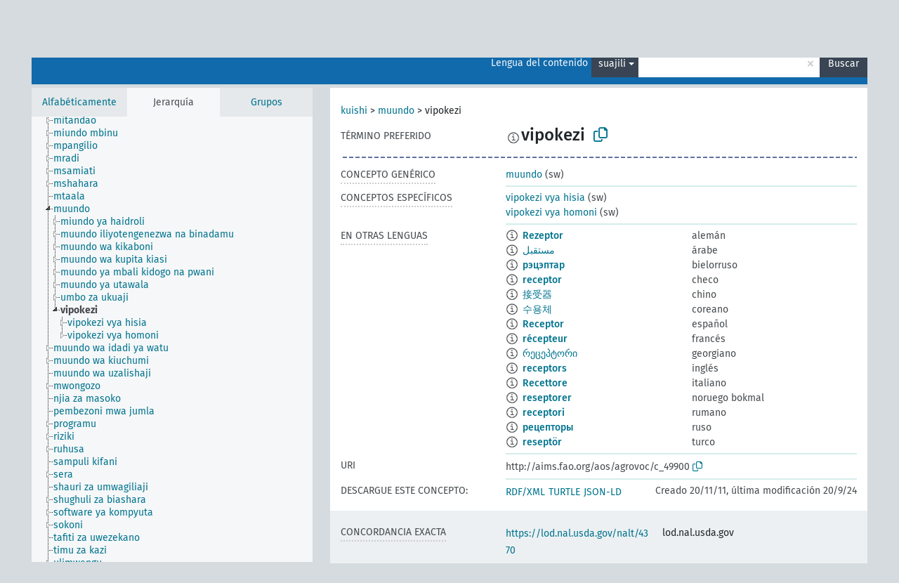

--- FILE ---
content_type: text/html; charset=UTF-8
request_url: https://agrovoc.fao.org/browse/agrovoc/es/page/?clang=sw&uri=c_49900
body_size: 7931
content:
<!DOCTYPE html>
<html dir="ltr" lang="es" prefix="og: https://ogp.me/ns#">
<head>
<base href="https://agrovoc.fao.org/browse/">
<link rel="shortcut icon" href="favicon.ico">
<meta http-equiv="X-UA-Compatible" content="IE=Edge">
<meta http-equiv="Content-Type" content="text/html; charset=UTF-8">
<meta name="viewport" content="width=device-width, initial-scale=1.0">
<meta name="format-detection" content="telephone=no">
<meta name="generator" content="Skosmos 2.18">
<meta name="title" content="vipokezi - Agrovoc - AGROVOC">
<meta property="og:title" content="vipokezi - Agrovoc - AGROVOC">
<meta name="description" content="Concept vipokezi in vocabulary ">
<meta property="og:description" content="Concept vipokezi in vocabulary ">
<link rel="canonical" href="https://agrovoc.fao.org/browse/agrovoc/es/page/c_49900?clang=sw">
<meta property="og:url" content="https://agrovoc.fao.org/browse/agrovoc/es/page/c_49900?clang=sw">
<meta property="og:type" content="website">
<meta property="og:site_name" content="AGROVOC">
<link href="vendor/twbs/bootstrap/dist/css/bootstrap.min.css" media="screen, print" rel="stylesheet" type="text/css">
<link href="vendor/vakata/jstree/dist/themes/default/style.min.css" media="screen, print" rel="stylesheet" type="text/css">
<link href="vendor/davidstutz/bootstrap-multiselect/dist/css/bootstrap-multiselect.min.css" media="screen, print" rel="stylesheet" type="text/css">
<link href="resource/css/fira.css" media="screen, print" rel="stylesheet" type="text/css">
<link href="resource/fontawesome/css/fontawesome.css" media="screen, print" rel="stylesheet" type="text/css">
<link href="resource/fontawesome/css/regular.css" media="screen, print" rel="stylesheet" type="text/css">
<link href="resource/fontawesome/css/solid.css" media="screen, print" rel="stylesheet" type="text/css">
<link href="resource/css/styles.css" media="screen, print" rel="stylesheet" type="text/css">
<link href="resource/css/fao.css" media="screen, print" rel="stylesheet" type="text/css">

<title>vipokezi - Agrovoc - AGROVOC</title>
</head>
<body class="vocab-agrovoc">
  <noscript>
    <strong>We're sorry but Skosmos doesn't work properly without JavaScript enabled. Please enable it to continue.</strong>
  </noscript>
  <a id="skiptocontent" href="agrovoc/es/page/?clang=sw&amp;uri=c_49900#maincontent">Skip to main</a>
  <div class="topbar-container topbar-white">
    <div class="topbar topbar-white">
      <div id="topbar-service-helper">
<a  class="service-es" href="es/?clang=sw"><h1 id="service-name">Skosmos</h1></a>
</div>
<div id="topbar-language-navigation">
<div id="language" class="dropdown"><span class="navigation-font">|</span>
  <span class="navigation-font">Idioma:</span>
  <button type="button" class="btn btn-default dropdown-toggle navigation-font" data-bs-toggle="dropdown">español<span class="caret"></span></button>
  <ul class="dropdown-menu dropdown-menu-end">
      <li><a class="dropdown-item" id="language-ar" class="versal" href="agrovoc/ar/page/?clang=sw&amp;uri=c_49900"> العربية</a></li>
        <li><a class="dropdown-item" id="language-en" class="versal" href="agrovoc/en/page/?clang=sw&amp;uri=c_49900"> English</a></li>
            <li><a class="dropdown-item" id="language-fr" class="versal" href="agrovoc/fr/page/?clang=sw&amp;uri=c_49900"> français</a></li>
        <li><a class="dropdown-item" id="language-ru" class="versal" href="agrovoc/ru/page/?clang=sw&amp;uri=c_49900"> русский</a></li>
        <li><a class="dropdown-item" id="language-zh" class="versal" href="agrovoc/zh/page/?clang=sw&amp;uri=c_49900"> 中文</a></li>
      </ul>
</div>
<div id="navigation">
         <a href="http://www.fao.org/agrovoc/" class="navigation-font"> AGROVOC </a>
     <a href="es/about?clang=sw" id="navi2" class="navigation-font">
  Acerca de  </a>
  <a href="agrovoc/es/feedback?clang=sw" id="navi3" class="navigation-font">
  Comentarios  </a>
  <span class="skosmos-tooltip-wrapper skosmos-tooltip t-bottom" id="navi4" tabindex="0" data-title="Desplace su cursor sobre el texto con el subrayado punteado para ver las instrucciones de la propiedad. &#xa; &#xa; Para la búsqueda por truncamiento, por favor utilice el símbolo * como en *animal o *patente*. Para los sufijos de las palabras de búsqueda, la búsqueda se truncará automáticamente, incluso si el símbolo de truncamiento no se ingresa manualmente: asi, gat producirá los mismos resultados que gat*">
    <span class="navigation-font">Ayuda</span>
  </span>
</div>
</div>

<!-- top-bar ENDS HERE -->

    </div>
  </div>
    <div class="headerbar">
    <div class="header-row"><div class="headerbar-coloured"></div><div class="header-left">
  <h1><a href="agrovoc/es/?clang=sw"></a></h1>
</div>
<div class="header-float">
      <h2 class="sr-only">Search from vocabulary</h2>
    <div class="search-vocab-text"><p>Lengua del contenido</p></div>
    <form class="navbar-form" role="search" name="text-search" action="agrovoc/es/search">
    <input style="display: none" name="clang" value="sw" id="lang-input">
    <div class="input-group">
      <div class="input-group-btn">
        <label class="sr-only" for="lang-dropdown-toggle">Content and search language</label>
        <button type="button" class="btn btn-default dropdown-toggle" data-bs-toggle="dropdown" aria-expanded="false" id="lang-dropdown-toggle">suajili<span class="caret"></span></button>
        <ul class="dropdown-menu" aria-labelledby="lang-dropdown-toggle">
                            <li><a class="dropdown-item" href="agrovoc/es/page/c_49900?clang=de" class="lang-button" hreflang="de">alemán</a></li>
                    <li><a class="dropdown-item" href="agrovoc/es/page/c_49900?clang=be" class="lang-button" hreflang="be">bielorruso</a></li>
                    <li><a class="dropdown-item" href="agrovoc/es/page/c_49900?clang=my" class="lang-button" hreflang="my">birmano</a></li>
                    <li><a class="dropdown-item" href="agrovoc/es/page/c_49900?clang=ca" class="lang-button" hreflang="ca">catalán</a></li>
                    <li><a class="dropdown-item" href="agrovoc/es/page/c_49900?clang=cs" class="lang-button" hreflang="cs">checo</a></li>
                    <li><a class="dropdown-item" href="agrovoc/es/page/c_49900?clang=zh" class="lang-button" hreflang="zh">chino</a></li>
                    <li><a class="dropdown-item" href="agrovoc/es/page/c_49900?clang=ko" class="lang-button" hreflang="ko">coreano</a></li>
                    <li><a class="dropdown-item" href="agrovoc/es/page/c_49900?clang=da" class="lang-button" hreflang="da">danés</a></li>
                    <li><a class="dropdown-item" href="agrovoc/es/page/c_49900?clang=sk" class="lang-button" hreflang="sk">eslovaco</a></li>
                    <li><a class="dropdown-item" href="agrovoc/es/page/c_49900" class="lang-button" hreflang="es">español</a></li>
                    <li><a class="dropdown-item" href="agrovoc/es/page/c_49900?clang=et" class="lang-button" hreflang="et">estonio</a></li>
                    <li><a class="dropdown-item" href="agrovoc/es/page/c_49900?clang=fi" class="lang-button" hreflang="fi">finés</a></li>
                    <li><a class="dropdown-item" href="agrovoc/es/page/c_49900?clang=fr" class="lang-button" hreflang="fr">francés</a></li>
                    <li><a class="dropdown-item" href="agrovoc/es/page/c_49900?clang=ka" class="lang-button" hreflang="ka">georgiano</a></li>
                    <li><a class="dropdown-item" href="agrovoc/es/page/c_49900?clang=el" class="lang-button" hreflang="el">griego</a></li>
                    <li><a class="dropdown-item" href="agrovoc/es/page/c_49900?clang=hi" class="lang-button" hreflang="hi">hindi</a></li>
                    <li><a class="dropdown-item" href="agrovoc/es/page/c_49900?clang=hu" class="lang-button" hreflang="hu">húngaro</a></li>
                    <li><a class="dropdown-item" href="agrovoc/es/page/c_49900?clang=en" class="lang-button" hreflang="en">inglés</a></li>
                    <li><a class="dropdown-item" href="agrovoc/es/page/c_49900?clang=it" class="lang-button" hreflang="it">italiano</a></li>
                    <li><a class="dropdown-item" href="agrovoc/es/page/c_49900?clang=ja" class="lang-button" hreflang="ja">japonés</a></li>
                    <li><a class="dropdown-item" href="agrovoc/es/page/c_49900?clang=km" class="lang-button" hreflang="km">jemer</a></li>
                    <li><a class="dropdown-item" href="agrovoc/es/page/c_49900?clang=lo" class="lang-button" hreflang="lo">lao</a></li>
                    <li><a class="dropdown-item" href="agrovoc/es/page/c_49900?clang=la" class="lang-button" hreflang="la">latín</a></li>
                    <li><a class="dropdown-item" href="agrovoc/es/page/c_49900?clang=ms" class="lang-button" hreflang="ms">malayo</a></li>
                    <li><a class="dropdown-item" href="agrovoc/es/page/c_49900?clang=nl" class="lang-button" hreflang="nl">neerlandés</a></li>
                    <li><a class="dropdown-item" href="agrovoc/es/page/c_49900?clang=nb" class="lang-button" hreflang="nb">noruego bokmal</a></li>
                    <li><a class="dropdown-item" href="agrovoc/es/page/c_49900?clang=nn" class="lang-button" hreflang="nn">noruego nynorsk</a></li>
                    <li><a class="dropdown-item" href="agrovoc/es/page/c_49900?clang=fa" class="lang-button" hreflang="fa">persa</a></li>
                    <li><a class="dropdown-item" href="agrovoc/es/page/c_49900?clang=pl" class="lang-button" hreflang="pl">polaco</a></li>
                    <li><a class="dropdown-item" href="agrovoc/es/page/c_49900?clang=pt" class="lang-button" hreflang="pt">portugués</a></li>
                    <li><a class="dropdown-item" href="agrovoc/es/page/c_49900?clang=pt-BR" class="lang-button" hreflang="pt-BR">portugués (Brasil)</a></li>
                    <li><a class="dropdown-item" href="agrovoc/es/page/c_49900?clang=ro" class="lang-button" hreflang="ro">rumano</a></li>
                    <li><a class="dropdown-item" href="agrovoc/es/page/c_49900?clang=ru" class="lang-button" hreflang="ru">ruso</a></li>
                    <li><a class="dropdown-item" href="agrovoc/es/page/c_49900?clang=sr" class="lang-button" hreflang="sr">serbio</a></li>
                    <li><a class="dropdown-item" href="agrovoc/es/page/c_49900?clang=sw" class="lang-button" hreflang="sw">suajili</a></li>
                    <li><a class="dropdown-item" href="agrovoc/es/page/c_49900?clang=sv" class="lang-button" hreflang="sv">sueco</a></li>
                    <li><a class="dropdown-item" href="agrovoc/es/page/c_49900?clang=th" class="lang-button" hreflang="th">tailandés</a></li>
                    <li><a class="dropdown-item" href="agrovoc/es/page/c_49900?clang=te" class="lang-button" hreflang="te">telugu</a></li>
                    <li><a class="dropdown-item" href="agrovoc/es/page/c_49900?clang=tr" class="lang-button" hreflang="tr">turco</a></li>
                    <li><a class="dropdown-item" href="agrovoc/es/page/c_49900?clang=uk" class="lang-button" hreflang="uk">ucraniano</a></li>
                    <li><a class="dropdown-item" href="agrovoc/es/page/c_49900?clang=vi" class="lang-button" hreflang="vi">vietnamita</a></li>
                    <li><a class="dropdown-item" href="agrovoc/es/page/c_49900?clang=ar" class="lang-button" hreflang="ar">árabe</a></li>
                            <li>
            <a class="dropdown-item" href="agrovoc/es/page/c_49900?clang=sw&amp;anylang=on"
              class="lang-button" id="lang-button-all">Cualquier lengua</a>
            <input name="anylang" type="checkbox">
          </li>
        </ul>
      </div><!-- /btn-group -->
      <label class="sr-only" for="search-field">Enter search term</label>
      <input id="search-field" type="text" class="form-control" name="q" value="">
      <div class="input-group-btn">
        <label class="sr-only" for="search-all-button">Submit search</label>
        <button id="search-all-button" type="submit" class="btn btn-primary">Buscar</button>
      </div>
    </div>
      </form>
</div>
</div>  </div>
    <div class="main-container">
        <div id="sidebar">
          <div class="sidebar-buttons">
                <h2 class="sr-only">Sidebar listing: list and traverse vocabulary contents by a criterion</h2>
        <ul class="nav nav-tabs">
                                      <h3 class="sr-only">List vocabulary concepts alphabetically</h3>
                    <li id="alpha" class="nav-item"><a class="nav-link" href="agrovoc/es/index?clang=sw">Alfabéticamente</a></li>
                                                  <h3 class="sr-only">List vocabulary concepts hierarchically</h3>
                    <li id="hierarchy" class="nav-item">
            <a class="nav-link active" href="#" id="hier-trigger"
                        >Jerarquía            </a>
          </li>
                              <h3 class="sr-only">List vocabulary concepts and groupings hierarchically</h3>
          <li id="groups" class="nav-item"><a class="nav-link" href="agrovoc/es/groups?clang=sw">Grupos</a></li>
                                      </ul>
      </div>
      
            <h4 class="sr-only">Listing vocabulary concepts alphabetically</h4>
            <div class="sidebar-grey  concept-hierarchy">
        <div id="alphabetical-menu">
                  </div>
              </div>
        </div>
    
            <main id="maincontent" tabindex="-1">
            <div class="content">
        <div id="content-top"></div>
                     <h2 class="sr-only">Concept information</h2>
            <div class="concept-info">
      <div class="concept-main">
              <div class="row">
                                      <div class="crumb-path">
                        <a class="propertyvalue bread-crumb" href="agrovoc/es/page/c_330892?clang=sw">kuishi</a><span class="bread-crumb"> > </span>
                                                <a class="propertyvalue bread-crumb" href="agrovoc/es/page/c_330905?clang=sw">muundo</a><span class="bread-crumb"> > </span>
                                                <span class="bread-crumb propertylabel-pink">vipokezi</span>
                                                </div>
                          </div>
            <div class="row property prop-preflabel"><div class="property-label property-label-pref"><h3 class="versal">
                                      Término preferido
                      </h3></div><div class="property-value-column"><span class="reified-property-value xl-pref-label tooltip-html"><img src="resource/pics/about.png"><div class="reified-tooltip tooltip-html-content"><p><span class="tooltip-prop">void:inDataset</span>:
                <span class="versal">http://aims.fao.org/aos/agrovoc/void.ttl#Agrovoc</span></p><p><span class="tooltip-prop">Creado</span>:
                <span class="versal">2023-11-29T14:50:42Z</span></p><p><span class="tooltip-prop">skos:notation</span>:
                <span class="versal">49900</span></p></div></span><span class="prefLabel" id="pref-label">vipokezi</span>
                &nbsp;
        <button type="button" data-bs-toggle="tooltip" data-bs-placement="button" title="Copy to clipboard" class="btn btn-default btn-xs copy-clipboard" for="#pref-label"><span class="fa-regular fa-copy"></span></button></div><div class="col-md-12"><div class="preflabel-spacer"></div></div></div>
                       <div class="row property prop-skos_broader">
          <div class="property-label">
            <h3 class="versal               property-click skosmos-tooltip-wrapper skosmos-tooltip t-top" data-title="Concepto genérico
              ">
                              Concepto genérico
                          </h3>
          </div>
          <div class="property-value-column"><div class="property-value-wrapper">
                <ul>
                     <li>
                                                                               <a href="agrovoc/es/page/c_330905?clang=sw"> muundo</a>
                                                <span class="versal"> (sw)</span>                                                      </li>
                </ul>
                </div></div></div>
                               <div class="row property prop-skos_narrower">
          <div class="property-label">
            <h3 class="versal               property-click skosmos-tooltip-wrapper skosmos-tooltip t-top" data-title="Conceptos específicos
              ">
                              Conceptos específicos
                          </h3>
          </div>
          <div class="property-value-column"><div class="property-value-wrapper">
                <ul>
                     <li>
                                                                               <a href="agrovoc/es/page/c_49899?clang=sw"> vipokezi vya hisia</a>
                                                <span class="versal"> (sw)</span>                                                      </li>
                     <li>
                                                                               <a href="agrovoc/es/page/c_26875?clang=sw"> vipokezi vya homoni</a>
                                                <span class="versal"> (sw)</span>                                                      </li>
                </ul>
                </div></div></div>
                                <div class="row property prop-other-languages">
        <div class="property-label"><h3 class="versal property-click skosmos-tooltip-wrapper skosmos-tooltip t-top" data-title="Términos para el concepto en otras lenguas." >En otras lenguas</h3></div>
        <div class="property-value-column">
          <div class="property-value-wrapper">
            <ul>
                                          <li class="row other-languages first-of-language">
                <div class="col-6 versal versal-pref">
                                    <span class="reified-property-value xl-label tooltip-html">
                    <img alt="Information" src="resource/pics/about.png">
                    <div class="reified-tooltip tooltip-html-content">
                                                              <p><span class="tooltip-prop">void:inDataset</span>:
                        <span class="versal">http://aims.fao.org/aos/agrovoc/void.ttl#Agrovoc</span>
                      </p>
                                                                                  <p><span class="tooltip-prop">Creado</span>:
                        <span class="versal">2012-03-06T16:26:07Z</span>
                      </p>
                                                                                  <p><span class="tooltip-prop">Última modificación</span>:
                        <span class="versal">2012-08-28T17:43:44Z</span>
                      </p>
                                                                                  <p><span class="tooltip-prop">skos:notation</span>:
                        <span class="versal">49900</span>
                      </p>
                                                            </div>
                  </span>
                                                      <a href='agrovoc/es/page/c_49900?clang=de' hreflang='de'>Rezeptor</a>
                                  </div>
                <div class="col-6 versal"><p>alemán</p></div>
              </li>
                                                        <li class="row other-languages first-of-language">
                <div class="col-6 versal versal-pref">
                                    <span class="reified-property-value xl-label tooltip-html">
                    <img alt="Information" src="resource/pics/about.png">
                    <div class="reified-tooltip tooltip-html-content">
                                                              <p><span class="tooltip-prop">void:inDataset</span>:
                        <span class="versal">http://aims.fao.org/aos/agrovoc/void.ttl#Agrovoc</span>
                      </p>
                                                                                  <p><span class="tooltip-prop">Creado</span>:
                        <span class="versal">2006-05-10T00:00:00Z</span>
                      </p>
                                                                                  <p><span class="tooltip-prop">skos:notation</span>:
                        <span class="versal">49900</span>
                      </p>
                                                            </div>
                  </span>
                                                      <a href='agrovoc/es/page/c_49900?clang=ar' hreflang='ar'>مستقبل</a>
                                  </div>
                <div class="col-6 versal"><p>árabe</p></div>
              </li>
                                                        <li class="row other-languages first-of-language">
                <div class="col-6 versal versal-pref">
                                    <span class="reified-property-value xl-label tooltip-html">
                    <img alt="Information" src="resource/pics/about.png">
                    <div class="reified-tooltip tooltip-html-content">
                                                              <p><span class="tooltip-prop">void:inDataset</span>:
                        <span class="versal">http://aims.fao.org/aos/agrovoc/void.ttl#Agrovoc</span>
                      </p>
                                                                                  <p><span class="tooltip-prop">Creado</span>:
                        <span class="versal">2024-09-20T08:33:39</span>
                      </p>
                                                                                  <p><span class="tooltip-prop">skos:notation</span>:
                        <span class="versal">49900</span>
                      </p>
                                                            </div>
                  </span>
                                                      <a href='agrovoc/es/page/c_49900?clang=be' hreflang='be'>рэцэптар</a>
                                  </div>
                <div class="col-6 versal"><p>bielorruso</p></div>
              </li>
                                                        <li class="row other-languages first-of-language">
                <div class="col-6 versal versal-pref">
                                    <span class="reified-property-value xl-label tooltip-html">
                    <img alt="Information" src="resource/pics/about.png">
                    <div class="reified-tooltip tooltip-html-content">
                                                              <p><span class="tooltip-prop">void:inDataset</span>:
                        <span class="versal">http://aims.fao.org/aos/agrovoc/void.ttl#Agrovoc</span>
                      </p>
                                                                                  <p><span class="tooltip-prop">Creado</span>:
                        <span class="versal">2007-08-07T00:00:00Z</span>
                      </p>
                                                                                  <p><span class="tooltip-prop">skos:notation</span>:
                        <span class="versal">49900</span>
                      </p>
                                                            </div>
                  </span>
                                                      <a href='agrovoc/es/page/c_49900?clang=cs' hreflang='cs'>receptor</a>
                                  </div>
                <div class="col-6 versal"><p>checo</p></div>
              </li>
                                                        <li class="row other-languages first-of-language">
                <div class="col-6 versal versal-pref">
                                    <span class="reified-property-value xl-label tooltip-html">
                    <img alt="Information" src="resource/pics/about.png">
                    <div class="reified-tooltip tooltip-html-content">
                                                              <p><span class="tooltip-prop">void:inDataset</span>:
                        <span class="versal">http://aims.fao.org/aos/agrovoc/void.ttl#Agrovoc</span>
                      </p>
                                                                                  <p><span class="tooltip-prop">Creado</span>:
                        <span class="versal">2007-05-03T00:00:00Z</span>
                      </p>
                                                                                  <p><span class="tooltip-prop">skos:notation</span>:
                        <span class="versal">49900</span>
                      </p>
                                                            </div>
                  </span>
                                                      <a href='agrovoc/es/page/c_49900?clang=zh' hreflang='zh'>接受器</a>
                                  </div>
                <div class="col-6 versal"><p>chino</p></div>
              </li>
                                                        <li class="row other-languages first-of-language">
                <div class="col-6 versal versal-pref">
                                    <span class="reified-property-value xl-label tooltip-html">
                    <img alt="Information" src="resource/pics/about.png">
                    <div class="reified-tooltip tooltip-html-content">
                                                              <p><span class="tooltip-prop">void:inDataset</span>:
                        <span class="versal">http://aims.fao.org/aos/agrovoc/void.ttl#Agrovoc</span>
                      </p>
                                                                                  <p><span class="tooltip-prop">Creado</span>:
                        <span class="versal">2009-12-02T00:00:00Z</span>
                      </p>
                                                                                  <p><span class="tooltip-prop">skos:notation</span>:
                        <span class="versal">49900</span>
                      </p>
                                                            </div>
                  </span>
                                                      <a href='agrovoc/es/page/c_49900?clang=ko' hreflang='ko'>수용체</a>
                                  </div>
                <div class="col-6 versal"><p>coreano</p></div>
              </li>
                                                        <li class="row other-languages first-of-language">
                <div class="col-6 versal versal-pref">
                                    <span class="reified-property-value xl-label tooltip-html">
                    <img alt="Information" src="resource/pics/about.png">
                    <div class="reified-tooltip tooltip-html-content">
                                                              <p><span class="tooltip-prop">void:inDataset</span>:
                        <span class="versal">http://aims.fao.org/aos/agrovoc/void.ttl#Agrovoc</span>
                      </p>
                                                                                  <p><span class="tooltip-prop">Creado</span>:
                        <span class="versal">2006-05-10T00:00:00Z</span>
                      </p>
                                                                                  <p><span class="tooltip-prop">skos:notation</span>:
                        <span class="versal">49900</span>
                      </p>
                                                            </div>
                  </span>
                                                      <a href='agrovoc/es/page/c_49900' hreflang='es'>Receptor</a>
                                  </div>
                <div class="col-6 versal"><p>español</p></div>
              </li>
                                                        <li class="row other-languages first-of-language">
                <div class="col-6 versal versal-pref">
                                    <span class="reified-property-value xl-label tooltip-html">
                    <img alt="Information" src="resource/pics/about.png">
                    <div class="reified-tooltip tooltip-html-content">
                                                              <p><span class="tooltip-prop">void:inDataset</span>:
                        <span class="versal">http://aims.fao.org/aos/agrovoc/void.ttl#Agrovoc</span>
                      </p>
                                                                                  <p><span class="tooltip-prop">Creado</span>:
                        <span class="versal">2006-05-10T00:00:00Z</span>
                      </p>
                                                                                  <p><span class="tooltip-prop">Última modificación</span>:
                        <span class="versal">2024-01-22T14:05:59</span>
                      </p>
                                                                                  <p><span class="tooltip-prop">skos:notation</span>:
                        <span class="versal">49900</span>
                      </p>
                                                            </div>
                  </span>
                                                      <a href='agrovoc/es/page/c_49900?clang=fr' hreflang='fr'>récepteur</a>
                                  </div>
                <div class="col-6 versal"><p>francés</p></div>
              </li>
                                                        <li class="row other-languages first-of-language">
                <div class="col-6 versal versal-pref">
                                    <span class="reified-property-value xl-label tooltip-html">
                    <img alt="Information" src="resource/pics/about.png">
                    <div class="reified-tooltip tooltip-html-content">
                                                              <p><span class="tooltip-prop">void:inDataset</span>:
                        <span class="versal">http://aims.fao.org/aos/agrovoc/void.ttl#Agrovoc</span>
                      </p>
                                                                                  <p><span class="tooltip-prop">Creado</span>:
                        <span class="versal">2017-06-15T07:39:11Z</span>
                      </p>
                                                                                  <p><span class="tooltip-prop">Última modificación</span>:
                        <span class="versal">2017-06-15T16:22:09Z</span>
                      </p>
                                                                                  <p><span class="tooltip-prop">skos:notation</span>:
                        <span class="versal">49900</span>
                      </p>
                                                            </div>
                  </span>
                                                      <a href='agrovoc/es/page/c_49900?clang=ka' hreflang='ka'>რეცეპტორი</a>
                                  </div>
                <div class="col-6 versal"><p>georgiano</p></div>
              </li>
                                                        <li class="row other-languages first-of-language">
                <div class="col-6 versal versal-pref">
                                    <span class="reified-property-value xl-label tooltip-html">
                    <img alt="Information" src="resource/pics/about.png">
                    <div class="reified-tooltip tooltip-html-content">
                                                              <p><span class="tooltip-prop">void:inDataset</span>:
                        <span class="versal">http://aims.fao.org/aos/agrovoc/void.ttl#Agrovoc</span>
                      </p>
                                                                                  <p><span class="tooltip-prop">Creado</span>:
                        <span class="versal">2006-05-10T00:00:00Z</span>
                      </p>
                                                                                  <p><span class="tooltip-prop">skos:notation</span>:
                        <span class="versal">49900</span>
                      </p>
                                                            </div>
                  </span>
                                                      <a href='agrovoc/es/page/c_49900?clang=en' hreflang='en'>receptors</a>
                                  </div>
                <div class="col-6 versal"><p>inglés</p></div>
              </li>
                                                        <li class="row other-languages first-of-language">
                <div class="col-6 versal versal-pref">
                                    <span class="reified-property-value xl-label tooltip-html">
                    <img alt="Information" src="resource/pics/about.png">
                    <div class="reified-tooltip tooltip-html-content">
                                                              <p><span class="tooltip-prop">void:inDataset</span>:
                        <span class="versal">http://aims.fao.org/aos/agrovoc/void.ttl#Agrovoc</span>
                      </p>
                                                                                  <p><span class="tooltip-prop">Creado</span>:
                        <span class="versal">2012-03-06T16:26:25Z</span>
                      </p>
                                                                                  <p><span class="tooltip-prop">Última modificación</span>:
                        <span class="versal">2012-08-28T17:54:20Z</span>
                      </p>
                                                                                  <p><span class="tooltip-prop">skos:notation</span>:
                        <span class="versal">49900</span>
                      </p>
                                                            </div>
                  </span>
                                                      <a href='agrovoc/es/page/c_49900?clang=it' hreflang='it'>Recettore</a>
                                  </div>
                <div class="col-6 versal"><p>italiano</p></div>
              </li>
                                                        <li class="row other-languages first-of-language">
                <div class="col-6 versal versal-pref">
                                    <span class="reified-property-value xl-label tooltip-html">
                    <img alt="Information" src="resource/pics/about.png">
                    <div class="reified-tooltip tooltip-html-content">
                                                              <p><span class="tooltip-prop">void:inDataset</span>:
                        <span class="versal">http://aims.fao.org/aos/agrovoc/void.ttl#Agrovoc</span>
                      </p>
                                                                                  <p><span class="tooltip-prop">Creado</span>:
                        <span class="versal">2019-08-25T19:30:12.881+02:00</span>
                      </p>
                                                                                  <p><span class="tooltip-prop">skos:notation</span>:
                        <span class="versal">49900</span>
                      </p>
                                                            </div>
                  </span>
                                                      <a href='agrovoc/es/page/c_49900?clang=nb' hreflang='nb'>reseptorer</a>
                                  </div>
                <div class="col-6 versal"><p>noruego bokmal</p></div>
              </li>
                                                        <li class="row other-languages first-of-language">
                <div class="col-6 versal versal-pref">
                                    <span class="reified-property-value xl-label tooltip-html">
                    <img alt="Information" src="resource/pics/about.png">
                    <div class="reified-tooltip tooltip-html-content">
                                                              <p><span class="tooltip-prop">void:inDataset</span>:
                        <span class="versal">http://aims.fao.org/aos/agrovoc/void.ttl#Agrovoc</span>
                      </p>
                                                                                  <p><span class="tooltip-prop">Creado</span>:
                        <span class="versal">2020-09-10T22:02:40</span>
                      </p>
                                                                                  <p><span class="tooltip-prop">skos:notation</span>:
                        <span class="versal">49900</span>
                      </p>
                                                            </div>
                  </span>
                                                      <a href='agrovoc/es/page/c_49900?clang=ro' hreflang='ro'>receptori</a>
                                  </div>
                <div class="col-6 versal"><p>rumano</p></div>
              </li>
                                                        <li class="row other-languages first-of-language">
                <div class="col-6 versal versal-pref">
                                    <span class="reified-property-value xl-label tooltip-html">
                    <img alt="Information" src="resource/pics/about.png">
                    <div class="reified-tooltip tooltip-html-content">
                                                              <p><span class="tooltip-prop">void:inDataset</span>:
                        <span class="versal">http://aims.fao.org/aos/agrovoc/void.ttl#Agrovoc</span>
                      </p>
                                                                                  <p><span class="tooltip-prop">Creado</span>:
                        <span class="versal">2009-07-07T00:00:00Z</span>
                      </p>
                                                                                  <p><span class="tooltip-prop">skos:notation</span>:
                        <span class="versal">49900</span>
                      </p>
                                                            </div>
                  </span>
                                                      <a href='agrovoc/es/page/c_49900?clang=ru' hreflang='ru'>рецепторы</a>
                                  </div>
                <div class="col-6 versal"><p>ruso</p></div>
              </li>
                                                        <li class="row other-languages first-of-language">
                <div class="col-6 versal versal-pref">
                                    <span class="reified-property-value xl-label tooltip-html">
                    <img alt="Information" src="resource/pics/about.png">
                    <div class="reified-tooltip tooltip-html-content">
                                                              <p><span class="tooltip-prop">void:inDataset</span>:
                        <span class="versal">http://aims.fao.org/aos/agrovoc/void.ttl#Agrovoc</span>
                      </p>
                                                                                  <p><span class="tooltip-prop">Creado</span>:
                        <span class="versal">2011-11-20T21:36:25Z</span>
                      </p>
                                                                                  <p><span class="tooltip-prop">Última modificación</span>:
                        <span class="versal">2014-07-03T19:47:37Z</span>
                      </p>
                                                                                  <p><span class="tooltip-prop">skos:notation</span>:
                        <span class="versal">49900</span>
                      </p>
                                                            </div>
                  </span>
                                                      <a href='agrovoc/es/page/c_49900?clang=tr' hreflang='tr'>reseptör</a>
                                  </div>
                <div class="col-6 versal"><p>turco</p></div>
              </li>
                                        </ul>
          </div>
        </div>
      </div>
              <div class="row property prop-uri">
            <div class="property-label"><h3 class="versal">URI</h3></div>
            <div class="property-value-column">
                <div class="property-value-wrapper">
                    <span class="versal uri-input-box" id="uri-input-box">http://aims.fao.org/aos/agrovoc/c_49900</span>
                    <button type="button" data-bs-toggle="tooltip" data-bs-placement="button" title="Copy to clipboard" class="btn btn-default btn-xs copy-clipboard" for="#uri-input-box">
                      <span class="fa-regular fa-copy"></span>
                    </button>
                </div>
            </div>
        </div>
        <div class="row">
            <div class="property-label"><h3 class="versal">Descargue este concepto:</h3></div>
            <div class="property-value-column">
<span class="versal concept-download-links"><a href="rest/v1/agrovoc/data?uri=http%3A%2F%2Faims.fao.org%2Faos%2Fagrovoc%2Fc_49900&amp;format=application/rdf%2Bxml">RDF/XML</a>
          <a href="rest/v1/agrovoc/data?uri=http%3A%2F%2Faims.fao.org%2Faos%2Fagrovoc%2Fc_49900&amp;format=text/turtle">
            TURTLE</a>
          <a href="rest/v1/agrovoc/data?uri=http%3A%2F%2Faims.fao.org%2Faos%2Fagrovoc%2Fc_49900&amp;format=application/ld%2Bjson">JSON-LD</a>
        </span><span class="versal date-info">Creado 20/11/11, última modificación 20/9/24</span>            </div>
        </div>
      </div>
      <!-- appendix / concept mapping properties -->
      <div
          class="concept-appendix hidden"
          data-concept-uri="http://aims.fao.org/aos/agrovoc/c_49900"
          data-concept-type="skos:Concept"
          >
      </div>
    </div>
    
  

<template id="property-mappings-template">
    {{#each properties}}
    <div class="row{{#ifDeprecated concept.type 'skosext:DeprecatedConcept'}} deprecated{{/ifDeprecated}} property prop-{{ id }}">
        <div class="property-label"><h3 class="versal{{#ifNotInDescription type description}} property-click skosmos-tooltip-wrapper skosmos-tooltip t-top" data-title="{{ description }}{{/ifNotInDescription}}">{{label}}</h3></div>
        <div class="property-value-column">
            {{#each values }} {{! loop through ConceptPropertyValue objects }}
            {{#if prefLabel }}
            <div class="row">
                <div class="col-5">
                    <a class="versal" href="{{hrefLink}}">{{#if notation }}<span class="versal">{{ notation }} </span>{{/if}}{{ prefLabel }}</a>
                    {{#ifDifferentLabelLang lang }}<span class="propertyvalue"> ({{ lang }})</span>{{/ifDifferentLabelLang}}
                </div>
                {{#if vocabName }}
                    <span class="appendix-vocab-label col-7">{{ vocabName }}</span>
                {{/if}}
            </div>
            {{/if}}
            {{/each}}
        </div>
    </div>
    {{/each}}
</template>

        <div id="content-bottom"></div>
      </div>
    </main>
            <footer id="footer"></footer>
  </div>
  <script>
<!-- translations needed in javascript -->
var noResultsTranslation = "Sin resultados";
var loading_text = "Cargando más ítemes";
var loading_failed_text = "Error: Loading more items failed!";
var loading_retry_text = "Retry";
var jstree_loading = "Cargando ...";
var results_disp = "Todos los %d resultados visualizados";
var all_vocabs  = "Todos";
var n_selected = "seleccionado";
var missing_value = "Se requiere algún valor, el campo no puede quedar en blanco";
var expand_paths = "muestre todas las # rutas";
var expand_propvals = "show all # values";
var hiertrans = "Jerarquía";
var depr_trans = "Deprecated concept";
var sr_only_translations = {
  hierarchy_listing: "Hierarchical listing of vocabulary concepts",
  groups_listing: "Hierarchical listing of vocabulary concepts and groupings",
};

<!-- variables passed through to javascript -->
var lang = "es";
var content_lang = "sw";
var vocab = "agrovoc";
var uri = "http://aims.fao.org/aos/agrovoc/c_49900";
var prefLabels = [{"lang": "sw","label": "vipokezi"}];
var uriSpace = "http://aims.fao.org/aos/agrovoc/";
var showNotation = true;
var sortByNotation = null;
var languageOrder = ["sw","en","de","be","my","ca","cs","zh","ko","da","sk","es","et","fi","fr","ka","el","hi","hu","it","ja","km","lo","la","ms","nl","nb","nn","fa","pl","pt","pt-BR","ro","ru","sr","sv","th","te","tr","uk","vi","ar"];
var vocShortName = "Agrovoc";
var explicitLangCodes = true;
var pluginParameters = [];
</script>

<script type="application/ld+json">
{"@context":{"skos":"http://www.w3.org/2004/02/skos/core#","isothes":"http://purl.org/iso25964/skos-thes#","rdfs":"http://www.w3.org/2000/01/rdf-schema#","owl":"http://www.w3.org/2002/07/owl#","dct":"http://purl.org/dc/terms/","dc11":"http://purl.org/dc/elements/1.1/","uri":"@id","type":"@type","lang":"@language","value":"@value","graph":"@graph","label":"rdfs:label","prefLabel":"skos:prefLabel","altLabel":"skos:altLabel","hiddenLabel":"skos:hiddenLabel","broader":"skos:broader","narrower":"skos:narrower","related":"skos:related","inScheme":"skos:inScheme","schema":"http://schema.org/","wd":"http://www.wikidata.org/entity/","wdt":"http://www.wikidata.org/prop/direct/","agrovoc":"http://aims.fao.org/aos/agrovoc/"},"graph":[{"uri":"http://aims.fao.org/aos/agrovoc","type":"skos:ConceptScheme","prefLabel":{"lang":"en","value":"AGROVOC"}},{"uri":"agrovoc:c_26875","type":"skos:Concept","broader":{"uri":"agrovoc:c_49900"},"prefLabel":[{"lang":"sw","value":"vipokezi vya homoni"},{"lang":"es","value":"Receptor de hormonas"},{"lang":"ro","value":"receptori hormonali"},{"lang":"ka","value":"ჰორმონული რეცეპტორი"},{"lang":"te","value":"ఉత్ప్రేరక గ్రాహకాలు"},{"lang":"tr","value":"hormon reseptörü"},{"lang":"zh","value":"激素受体"},{"lang":"th","value":"ฮอร์โมนรีเซปเตอร์"},{"lang":"sk","value":"hormonálne receptory"},{"lang":"ar","value":"مستقبلات الهرمونات"},{"lang":"cs","value":"hormonální receptory"},{"lang":"de","value":"Hormonrezeptor"},{"lang":"en","value":"hormone receptors"},{"lang":"fa","value":"گیرنده‌های هورمون"},{"lang":"fr","value":"récepteur d'hormone"},{"lang":"hi","value":"हाँर्मोन संग्राही"},{"lang":"hu","value":"hormonreceptor"},{"lang":"it","value":"Recettori di ormoni"},{"lang":"ja","value":"ホルモン受容体"},{"lang":"lo","value":"ທາດທີ່ຈັບກັບຮໍໂມນ"},{"lang":"pl","value":"Receptor hormonalny"},{"lang":"pt","value":"receptor de hormonas"},{"lang":"ru","value":"гормональные рецепторы"}]},{"uri":"agrovoc:c_330905","type":"skos:Concept","narrower":{"uri":"agrovoc:c_49900"},"prefLabel":[{"lang":"es","value":"Estructura"},{"lang":"ru","value":"структуры"},{"lang":"sw","value":"muundo"},{"lang":"en","value":"structures"},{"lang":"tr","value":"yapı"},{"lang":"cs","value":"struktury"},{"lang":"de","value":"Struktur"},{"lang":"it","value":"strutture"},{"lang":"uk","value":"структури"},{"lang":"fr","value":"structure"},{"lang":"et","value":"struktuurid"},{"lang":"ka","value":"სტრუქტურა"},{"lang":"sr","value":"структуре"},{"lang":"ar","value":"هياكل"},{"lang":"zh","value":"结构"},{"lang":"be","value":"структура"},{"lang":"nb","value":"strukturer"}]},{"uri":"agrovoc:c_49899","type":"skos:Concept","broader":{"uri":"agrovoc:c_49900"},"prefLabel":[{"lang":"sw","value":"vipokezi vya hisia"},{"lang":"ar","value":"مستقبل حسي"},{"lang":"cs","value":"smyslový receptor"},{"lang":"en","value":"sensory receptors"},{"lang":"es","value":"Receptor sensorial"},{"lang":"fr","value":"récepteur sensoriel"},{"lang":"ru","value":"сенсорные рецепторы"},{"lang":"zh","value":"感觉感受器"},{"lang":"tr","value":"duyu reseptörü"},{"lang":"de","value":"Sinnesrezeptor"},{"lang":"it","value":"Recettori sensoriali"},{"lang":"nb","value":"sensoriske reseptorer"},{"lang":"ka","value":"სენსორული რეცეპტორი"},{"lang":"ro","value":"receptori senzoriali"},{"lang":"be","value":"сенсорныя рэцэптары"}]},{"uri":"agrovoc:c_49900","type":"skos:Concept","dct:created":{"type":"http://www.w3.org/2001/XMLSchema#dateTime","value":"2011-11-20T21:36:25Z"},"dct:modified":{"type":"http://www.w3.org/2001/XMLSchema#dateTime","value":"2024-09-20T08:33:39"},"http://rdfs.org/ns/void#inDataset":{"uri":"agrovoc:void.ttl#Agrovoc"},"broader":{"uri":"agrovoc:c_330905"},"skos:exactMatch":{"uri":"https://lod.nal.usda.gov/nalt/4370"},"inScheme":{"uri":"http://aims.fao.org/aos/agrovoc"},"narrower":[{"uri":"agrovoc:c_49899"},{"uri":"agrovoc:c_26875"}],"prefLabel":[{"lang":"be","value":"рэцэптар"},{"lang":"sw","value":"vipokezi"},{"lang":"ro","value":"receptori"},{"lang":"ar","value":"مستقبل"},{"lang":"cs","value":"receptor"},{"lang":"en","value":"receptors"},{"lang":"es","value":"Receptor"},{"lang":"fr","value":"récepteur"},{"lang":"ko","value":"수용체"},{"lang":"ru","value":"рецепторы"},{"lang":"zh","value":"接受器"},{"lang":"tr","value":"reseptör"},{"lang":"de","value":"Rezeptor"},{"lang":"it","value":"Recettore"},{"lang":"ka","value":"რეცეპტორი"},{"lang":"nb","value":"reseptorer"}],"http://www.w3.org/2008/05/skos-xl#prefLabel":[{"uri":"agrovoc:xl_be_dc8b5637"},{"uri":"agrovoc:xl_sw_16cfbceb"},{"uri":"agrovoc:xl_ro_586e40cf"},{"uri":"agrovoc:xl_nb_ad72cace"},{"uri":"agrovoc:xl_ka_4de0c578"},{"uri":"agrovoc:xl_it_1331022385238"},{"uri":"agrovoc:xl_de_1331022367355"},{"uri":"agrovoc:xl_tr_49900_1321796185241"},{"uri":"agrovoc:xl_zh_1299523340760"},{"uri":"agrovoc:xl_ru_1299523340546"},{"uri":"agrovoc:xl_ko_1299523340526"},{"uri":"agrovoc:xl_fr_1299523340354"},{"uri":"agrovoc:xl_es_1299523340337"},{"uri":"agrovoc:xl_en_1299523340320"},{"uri":"agrovoc:xl_cs_1299523340306"},{"uri":"agrovoc:xl_ar_1299523340292"}]},{"uri":"agrovoc:xl_ar_1299523340292","type":"http://www.w3.org/2008/05/skos-xl#Label","dct:created":{"type":"http://www.w3.org/2001/XMLSchema#dateTime","value":"2006-05-10T00:00:00Z"},"http://rdfs.org/ns/void#inDataset":{"uri":"agrovoc:void.ttl#Agrovoc"},"skos:notation":{"type":"agrovoc:AgrovocCode","value":"49900"},"http://www.w3.org/2008/05/skos-xl#literalForm":{"lang":"ar","value":"مستقبل"}},{"uri":"agrovoc:xl_be_dc8b5637","type":"http://www.w3.org/2008/05/skos-xl#Label","dct:created":{"type":"http://www.w3.org/2001/XMLSchema#dateTime","value":"2024-09-20T08:33:39"},"http://rdfs.org/ns/void#inDataset":{"uri":"agrovoc:void.ttl#Agrovoc"},"skos:notation":{"type":"agrovoc:AgrovocCode","value":"49900"},"http://www.w3.org/2008/05/skos-xl#literalForm":{"lang":"be","value":"рэцэптар"}},{"uri":"agrovoc:xl_cs_1299523340306","type":"http://www.w3.org/2008/05/skos-xl#Label","dct:created":{"type":"http://www.w3.org/2001/XMLSchema#dateTime","value":"2007-08-07T00:00:00Z"},"http://rdfs.org/ns/void#inDataset":{"uri":"agrovoc:void.ttl#Agrovoc"},"skos:notation":{"type":"agrovoc:AgrovocCode","value":"49900"},"http://www.w3.org/2008/05/skos-xl#literalForm":{"lang":"cs","value":"receptor"}},{"uri":"agrovoc:xl_de_1331022367355","type":"http://www.w3.org/2008/05/skos-xl#Label","dct:created":{"type":"http://www.w3.org/2001/XMLSchema#dateTime","value":"2012-03-06T16:26:07Z"},"dct:modified":{"type":"http://www.w3.org/2001/XMLSchema#dateTime","value":"2012-08-28T17:43:44Z"},"http://rdfs.org/ns/void#inDataset":{"uri":"agrovoc:void.ttl#Agrovoc"},"skos:notation":{"type":"agrovoc:AgrovocCode","value":"49900"},"http://www.w3.org/2008/05/skos-xl#literalForm":{"lang":"de","value":"Rezeptor"}},{"uri":"agrovoc:xl_en_1299523340320","type":"http://www.w3.org/2008/05/skos-xl#Label","dct:created":{"type":"http://www.w3.org/2001/XMLSchema#dateTime","value":"2006-05-10T00:00:00Z"},"http://rdfs.org/ns/void#inDataset":{"uri":"agrovoc:void.ttl#Agrovoc"},"skos:notation":{"type":"agrovoc:AgrovocCode","value":"49900"},"http://www.w3.org/2008/05/skos-xl#literalForm":{"lang":"en","value":"receptors"}},{"uri":"agrovoc:xl_es_1299523340337","type":"http://www.w3.org/2008/05/skos-xl#Label","dct:created":{"type":"http://www.w3.org/2001/XMLSchema#dateTime","value":"2006-05-10T00:00:00Z"},"http://rdfs.org/ns/void#inDataset":{"uri":"agrovoc:void.ttl#Agrovoc"},"skos:notation":{"type":"agrovoc:AgrovocCode","value":"49900"},"http://www.w3.org/2008/05/skos-xl#literalForm":{"lang":"es","value":"Receptor"}},{"uri":"agrovoc:xl_fr_1299523340354","type":"http://www.w3.org/2008/05/skos-xl#Label","dct:created":{"type":"http://www.w3.org/2001/XMLSchema#dateTime","value":"2006-05-10T00:00:00Z"},"dct:modified":{"type":"http://www.w3.org/2001/XMLSchema#dateTime","value":"2024-01-22T14:05:59"},"http://rdfs.org/ns/void#inDataset":{"uri":"agrovoc:void.ttl#Agrovoc"},"skos:notation":{"type":"agrovoc:AgrovocCode","value":"49900"},"http://www.w3.org/2008/05/skos-xl#literalForm":{"lang":"fr","value":"récepteur"}},{"uri":"agrovoc:xl_it_1331022385238","type":"http://www.w3.org/2008/05/skos-xl#Label","dct:created":{"type":"http://www.w3.org/2001/XMLSchema#dateTime","value":"2012-03-06T16:26:25Z"},"dct:modified":{"type":"http://www.w3.org/2001/XMLSchema#dateTime","value":"2012-08-28T17:54:20Z"},"http://rdfs.org/ns/void#inDataset":{"uri":"agrovoc:void.ttl#Agrovoc"},"skos:notation":{"type":"agrovoc:AgrovocCode","value":"49900"},"http://www.w3.org/2008/05/skos-xl#literalForm":{"lang":"it","value":"Recettore"}},{"uri":"agrovoc:xl_ka_4de0c578","type":"http://www.w3.org/2008/05/skos-xl#Label","dct:created":{"type":"http://www.w3.org/2001/XMLSchema#dateTime","value":"2017-06-15T07:39:11Z"},"dct:modified":{"type":"http://www.w3.org/2001/XMLSchema#dateTime","value":"2017-06-15T16:22:09Z"},"http://rdfs.org/ns/void#inDataset":{"uri":"agrovoc:void.ttl#Agrovoc"},"skos:notation":{"type":"agrovoc:AgrovocCode","value":"49900"},"http://www.w3.org/2008/05/skos-xl#literalForm":{"lang":"ka","value":"რეცეპტორი"}},{"uri":"agrovoc:xl_ko_1299523340526","type":"http://www.w3.org/2008/05/skos-xl#Label","dct:created":{"type":"http://www.w3.org/2001/XMLSchema#dateTime","value":"2009-12-02T00:00:00Z"},"http://rdfs.org/ns/void#inDataset":{"uri":"agrovoc:void.ttl#Agrovoc"},"skos:notation":{"type":"agrovoc:AgrovocCode","value":"49900"},"http://www.w3.org/2008/05/skos-xl#literalForm":{"lang":"ko","value":"수용체"}},{"uri":"agrovoc:xl_nb_ad72cace","type":"http://www.w3.org/2008/05/skos-xl#Label","dct:created":{"type":"http://www.w3.org/2001/XMLSchema#dateTime","value":"2019-08-25T19:30:12.881+02:00"},"http://rdfs.org/ns/void#inDataset":{"uri":"agrovoc:void.ttl#Agrovoc"},"skos:notation":{"type":"agrovoc:AgrovocCode","value":"49900"},"http://www.w3.org/2008/05/skos-xl#literalForm":{"lang":"nb","value":"reseptorer"}},{"uri":"agrovoc:xl_ro_586e40cf","type":"http://www.w3.org/2008/05/skos-xl#Label","dct:created":{"type":"http://www.w3.org/2001/XMLSchema#dateTime","value":"2020-09-10T22:02:40"},"http://rdfs.org/ns/void#inDataset":{"uri":"agrovoc:void.ttl#Agrovoc"},"skos:notation":{"type":"agrovoc:AgrovocCode","value":"49900"},"http://www.w3.org/2008/05/skos-xl#literalForm":{"lang":"ro","value":"receptori"}},{"uri":"agrovoc:xl_ru_1299523340546","type":"http://www.w3.org/2008/05/skos-xl#Label","dct:created":{"type":"http://www.w3.org/2001/XMLSchema#dateTime","value":"2009-07-07T00:00:00Z"},"http://rdfs.org/ns/void#inDataset":{"uri":"agrovoc:void.ttl#Agrovoc"},"skos:notation":{"type":"agrovoc:AgrovocCode","value":"49900"},"http://www.w3.org/2008/05/skos-xl#literalForm":{"lang":"ru","value":"рецепторы"}},{"uri":"agrovoc:xl_sw_16cfbceb","type":"http://www.w3.org/2008/05/skos-xl#Label","dct:created":{"type":"http://www.w3.org/2001/XMLSchema#dateTime","value":"2023-11-29T14:50:42Z"},"http://rdfs.org/ns/void#inDataset":{"uri":"agrovoc:void.ttl#Agrovoc"},"skos:notation":{"type":"agrovoc:AgrovocCode","value":"49900"},"http://www.w3.org/2008/05/skos-xl#literalForm":{"lang":"sw","value":"vipokezi"}},{"uri":"agrovoc:xl_tr_49900_1321796185241","type":"http://www.w3.org/2008/05/skos-xl#Label","dct:created":{"type":"http://www.w3.org/2001/XMLSchema#dateTime","value":"2011-11-20T21:36:25Z"},"dct:modified":{"type":"http://www.w3.org/2001/XMLSchema#dateTime","value":"2014-07-03T19:47:37Z"},"http://rdfs.org/ns/void#inDataset":{"uri":"agrovoc:void.ttl#Agrovoc"},"skos:notation":{"type":"agrovoc:AgrovocCode","value":"49900"},"http://www.w3.org/2008/05/skos-xl#literalForm":{"lang":"tr","value":"reseptör"}},{"uri":"agrovoc:xl_zh_1299523340760","type":"http://www.w3.org/2008/05/skos-xl#Label","dct:created":{"type":"http://www.w3.org/2001/XMLSchema#dateTime","value":"2007-05-03T00:00:00Z"},"http://rdfs.org/ns/void#inDataset":{"uri":"agrovoc:void.ttl#Agrovoc"},"skos:notation":{"type":"agrovoc:AgrovocCode","value":"49900"},"http://www.w3.org/2008/05/skos-xl#literalForm":{"lang":"zh","value":"接受器"}},{"uri":"skos:prefLabel","rdfs:comment":{"lang":"en","value":"A resource has no more than one value of skos:prefLabel per language tag."}}]}
</script>
<script src="vendor/components/jquery/jquery.min.js"></script>
<script src="vendor/components/handlebars.js/handlebars.min.js"></script>
<script src="vendor/vakata/jstree/dist/jstree.min.js"></script>
<script src="vendor/twitter/typeahead.js/dist/typeahead.bundle.min.js"></script>
<script src="vendor/davidstutz/bootstrap-multiselect/dist/js/bootstrap-multiselect.min.js"></script>
<script src="vendor/twbs/bootstrap/dist/js/bootstrap.bundle.js"></script>
<script src="vendor/etdsolutions/waypoints/jquery.waypoints.min.js"></script>
<script src="vendor/newerton/jquery-mousewheel/jquery.mousewheel.min.js"></script>
<script src="vendor/pamelafox/lscache/lscache.min.js"></script>
<script src="resource/js/config.js"></script>
<script src="resource/js/hierarchy.js"></script>
<script src="resource/js/groups.js"></script>
<script src="resource/js/scripts.js"></script>
<script src="resource/js/docready.js"></script>

    </body>
</html>
